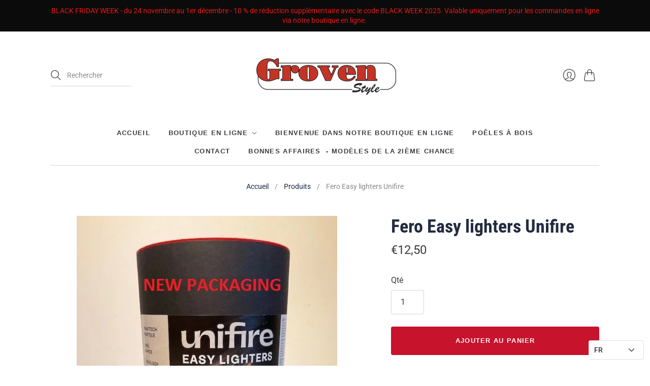

--- FILE ---
content_type: text/css
request_url: https://webshop.grovenstyle.be/cdn/shop/t/3/compiled_assets/styles.css?2136
body_size: -835
content:
/*# sourceMappingURL=/cdn/shop/t/3/compiled_assets/styles.css.map?2136= */
